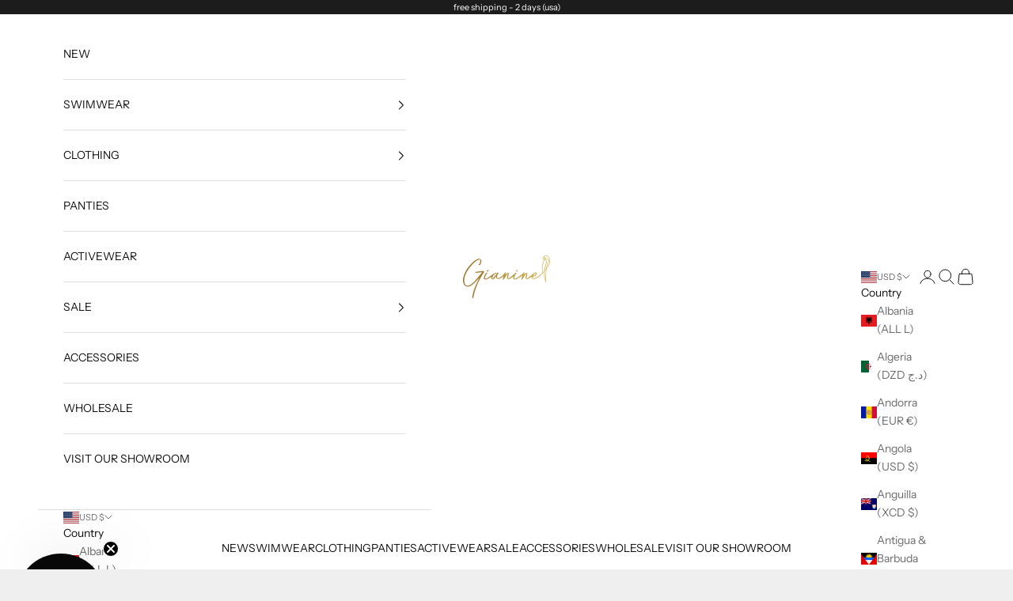

--- FILE ---
content_type: text/javascript; charset=utf-8
request_url: https://gianine.com/products/ava-camel-activewear-skort.js
body_size: 971
content:
{"id":6839419732122,"title":"AVA PUMPKIN Activewear Skort","handle":"ava-camel-activewear-skort","description":"\u003cp\u003e \u003c\/p\u003e\n\u003cp\u003eBest Seller Alert!\u003c\/p\u003e\n\u003cp\u003eThere's a reason everyone is loving our Ava Skort!\u003c\/p\u003e\n\u003cp\u003ePerfect for everyday casual wear, tennis, walking, weightlifting \u0026amp; more!\u003c\/p\u003e\n\u003cp\u003eMatching shorts underneath the skirt\u003c\/p\u003e\n\u003cp\u003eHigh waist 6 inch waist band\u003c\/p\u003e\n\u003cp\u003eExclusive floral print!\u003c\/p\u003e\n\u003cp\u003eHand wash \/ Lay flat to dry\u003c\/p\u003e\n\u003cp\u003e85% Polyamide \/ 15% Elastic\u003c\/p\u003e\n\u003cp\u003eMade in Brazil\u003c\/p\u003e","published_at":"2021-07-12T23:03:24-04:00","created_at":"2021-06-26T00:34:13-04:00","vendor":"Gianine","type":"Activewear","tags":["sale"],"price":2500,"price_min":2500,"price_max":2500,"available":true,"price_varies":false,"compare_at_price":7800,"compare_at_price_min":7800,"compare_at_price_max":7800,"compare_at_price_varies":false,"variants":[{"id":40213324234906,"title":"XS","option1":"XS","option2":null,"option3":null,"sku":"","requires_shipping":true,"taxable":true,"featured_image":{"id":30114850570394,"product_id":6839419732122,"position":1,"created_at":"2021-07-12T23:01:38-04:00","updated_at":"2021-07-12T23:02:47-04:00","alt":"activewear sports skort. high waist ","width":1200,"height":1800,"src":"https:\/\/cdn.shopify.com\/s\/files\/1\/0239\/7267\/products\/paxtontop.avaskortcaramelfront2_804f9aa2-5cc5-4716-8d9c-eb60d010d1a1.png?v=1626145367","variant_ids":[40213324234906,40213324267674,40213324300442,40213324333210]},"available":true,"name":"AVA PUMPKIN Activewear Skort - XS","public_title":"XS","options":["XS"],"price":2500,"weight":142,"compare_at_price":7800,"inventory_quantity":8,"inventory_management":"shopify","inventory_policy":"deny","barcode":"0680306598373","featured_media":{"alt":"activewear sports skort. high waist ","id":22522565165210,"position":1,"preview_image":{"aspect_ratio":0.667,"height":1800,"width":1200,"src":"https:\/\/cdn.shopify.com\/s\/files\/1\/0239\/7267\/products\/paxtontop.avaskortcaramelfront2_804f9aa2-5cc5-4716-8d9c-eb60d010d1a1.png?v=1626145367"}},"requires_selling_plan":false,"selling_plan_allocations":[]},{"id":40213324267674,"title":"S","option1":"S","option2":null,"option3":null,"sku":"","requires_shipping":true,"taxable":true,"featured_image":{"id":30114850570394,"product_id":6839419732122,"position":1,"created_at":"2021-07-12T23:01:38-04:00","updated_at":"2021-07-12T23:02:47-04:00","alt":"activewear sports skort. high waist ","width":1200,"height":1800,"src":"https:\/\/cdn.shopify.com\/s\/files\/1\/0239\/7267\/products\/paxtontop.avaskortcaramelfront2_804f9aa2-5cc5-4716-8d9c-eb60d010d1a1.png?v=1626145367","variant_ids":[40213324234906,40213324267674,40213324300442,40213324333210]},"available":true,"name":"AVA PUMPKIN Activewear Skort - S","public_title":"S","options":["S"],"price":2500,"weight":142,"compare_at_price":7800,"inventory_quantity":7,"inventory_management":"shopify","inventory_policy":"deny","barcode":"0680306598380","featured_media":{"alt":"activewear sports skort. high waist ","id":22522565165210,"position":1,"preview_image":{"aspect_ratio":0.667,"height":1800,"width":1200,"src":"https:\/\/cdn.shopify.com\/s\/files\/1\/0239\/7267\/products\/paxtontop.avaskortcaramelfront2_804f9aa2-5cc5-4716-8d9c-eb60d010d1a1.png?v=1626145367"}},"requires_selling_plan":false,"selling_plan_allocations":[]},{"id":40213324300442,"title":"M","option1":"M","option2":null,"option3":null,"sku":"","requires_shipping":true,"taxable":true,"featured_image":{"id":30114850570394,"product_id":6839419732122,"position":1,"created_at":"2021-07-12T23:01:38-04:00","updated_at":"2021-07-12T23:02:47-04:00","alt":"activewear sports skort. high waist ","width":1200,"height":1800,"src":"https:\/\/cdn.shopify.com\/s\/files\/1\/0239\/7267\/products\/paxtontop.avaskortcaramelfront2_804f9aa2-5cc5-4716-8d9c-eb60d010d1a1.png?v=1626145367","variant_ids":[40213324234906,40213324267674,40213324300442,40213324333210]},"available":true,"name":"AVA PUMPKIN Activewear Skort - M","public_title":"M","options":["M"],"price":2500,"weight":142,"compare_at_price":7800,"inventory_quantity":5,"inventory_management":"shopify","inventory_policy":"deny","barcode":"0680306598397","featured_media":{"alt":"activewear sports skort. high waist ","id":22522565165210,"position":1,"preview_image":{"aspect_ratio":0.667,"height":1800,"width":1200,"src":"https:\/\/cdn.shopify.com\/s\/files\/1\/0239\/7267\/products\/paxtontop.avaskortcaramelfront2_804f9aa2-5cc5-4716-8d9c-eb60d010d1a1.png?v=1626145367"}},"requires_selling_plan":false,"selling_plan_allocations":[]},{"id":40213324333210,"title":"L","option1":"L","option2":null,"option3":null,"sku":"","requires_shipping":true,"taxable":true,"featured_image":{"id":30114850570394,"product_id":6839419732122,"position":1,"created_at":"2021-07-12T23:01:38-04:00","updated_at":"2021-07-12T23:02:47-04:00","alt":"activewear sports skort. high waist ","width":1200,"height":1800,"src":"https:\/\/cdn.shopify.com\/s\/files\/1\/0239\/7267\/products\/paxtontop.avaskortcaramelfront2_804f9aa2-5cc5-4716-8d9c-eb60d010d1a1.png?v=1626145367","variant_ids":[40213324234906,40213324267674,40213324300442,40213324333210]},"available":false,"name":"AVA PUMPKIN Activewear Skort - L","public_title":"L","options":["L"],"price":2500,"weight":142,"compare_at_price":7800,"inventory_quantity":0,"inventory_management":"shopify","inventory_policy":"deny","barcode":"0680306598403","featured_media":{"alt":"activewear sports skort. high waist ","id":22522565165210,"position":1,"preview_image":{"aspect_ratio":0.667,"height":1800,"width":1200,"src":"https:\/\/cdn.shopify.com\/s\/files\/1\/0239\/7267\/products\/paxtontop.avaskortcaramelfront2_804f9aa2-5cc5-4716-8d9c-eb60d010d1a1.png?v=1626145367"}},"requires_selling_plan":false,"selling_plan_allocations":[]}],"images":["\/\/cdn.shopify.com\/s\/files\/1\/0239\/7267\/products\/paxtontop.avaskortcaramelfront2_804f9aa2-5cc5-4716-8d9c-eb60d010d1a1.png?v=1626145367","\/\/cdn.shopify.com\/s\/files\/1\/0239\/7267\/products\/paxtontop.avaskortcaramelback_5c4e1008-2173-4de0-9ffd-572b45fc752c.png?v=1626145374","\/\/cdn.shopify.com\/s\/files\/1\/0239\/7267\/products\/paxtontop.avaskortcaramelfront.png?v=1626145379"],"featured_image":"\/\/cdn.shopify.com\/s\/files\/1\/0239\/7267\/products\/paxtontop.avaskortcaramelfront2_804f9aa2-5cc5-4716-8d9c-eb60d010d1a1.png?v=1626145367","options":[{"name":"Size","position":1,"values":["XS","S","M","L"]}],"url":"\/products\/ava-camel-activewear-skort","media":[{"alt":"activewear sports skort. high waist ","id":22522565165210,"position":1,"preview_image":{"aspect_ratio":0.667,"height":1800,"width":1200,"src":"https:\/\/cdn.shopify.com\/s\/files\/1\/0239\/7267\/products\/paxtontop.avaskortcaramelfront2_804f9aa2-5cc5-4716-8d9c-eb60d010d1a1.png?v=1626145367"},"aspect_ratio":0.667,"height":1800,"media_type":"image","src":"https:\/\/cdn.shopify.com\/s\/files\/1\/0239\/7267\/products\/paxtontop.avaskortcaramelfront2_804f9aa2-5cc5-4716-8d9c-eb60d010d1a1.png?v=1626145367","width":1200},{"alt":"activewear sports skort. high waist ","id":22522565132442,"position":2,"preview_image":{"aspect_ratio":0.667,"height":1800,"width":1200,"src":"https:\/\/cdn.shopify.com\/s\/files\/1\/0239\/7267\/products\/paxtontop.avaskortcaramelback_5c4e1008-2173-4de0-9ffd-572b45fc752c.png?v=1626145374"},"aspect_ratio":0.667,"height":1800,"media_type":"image","src":"https:\/\/cdn.shopify.com\/s\/files\/1\/0239\/7267\/products\/paxtontop.avaskortcaramelback_5c4e1008-2173-4de0-9ffd-572b45fc752c.png?v=1626145374","width":1200},{"alt":"activewear sports skort. high waist ","id":22522565197978,"position":3,"preview_image":{"aspect_ratio":0.667,"height":1800,"width":1200,"src":"https:\/\/cdn.shopify.com\/s\/files\/1\/0239\/7267\/products\/paxtontop.avaskortcaramelfront.png?v=1626145379"},"aspect_ratio":0.667,"height":1800,"media_type":"image","src":"https:\/\/cdn.shopify.com\/s\/files\/1\/0239\/7267\/products\/paxtontop.avaskortcaramelfront.png?v=1626145379","width":1200}],"requires_selling_plan":false,"selling_plan_groups":[]}